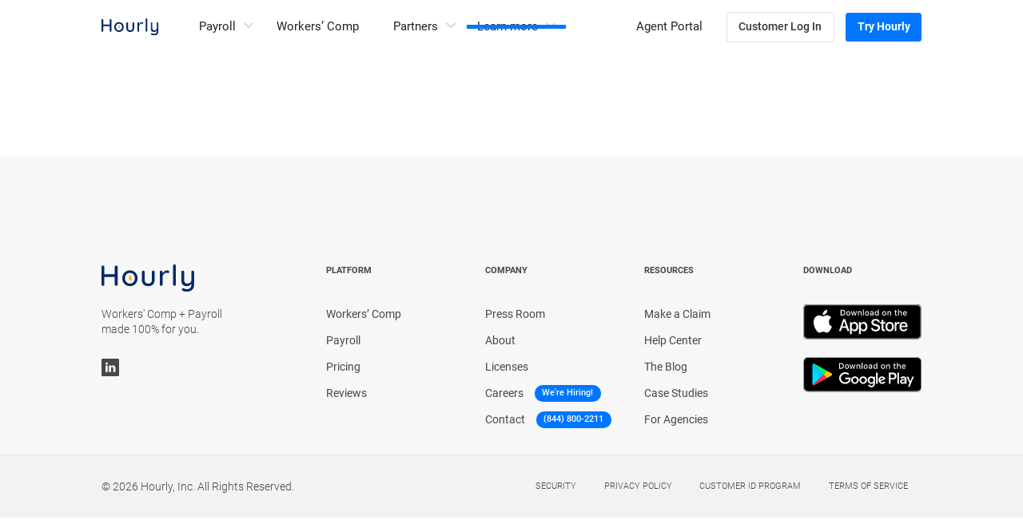

--- FILE ---
content_type: text/html; charset=utf-8
request_url: https://www.hourly.io/careers-test
body_size: 8757
content:
<!DOCTYPE html><!-- Last Published: Thu Dec 11 2025 23:57:02 GMT+0000 (Coordinated Universal Time) --><html data-wf-domain="www.hourly.io" data-wf-page="6373e9fead909853e9d956c3" data-wf-site="5e4d02fd9692e694f86e0e98" lang="en"><head><meta charset="utf-8"/><title>Hourly Inc. Is Hiring Top Talents - Apply Now!</title><meta content="We’re hiring! Explore career opportunities in engineering, sales, and customer success and help us build the future of workers’ comp insurance." name="description"/><meta content="Hourly Inc. Is Hiring Top Talents - Apply Now!" property="og:title"/><meta content="We’re hiring! Explore career opportunities in engineering, sales, and customer success and help us build the future of workers’ comp insurance." property="og:description"/><meta content="Hourly Inc. Is Hiring Top Talents - Apply Now!" property="twitter:title"/><meta content="We’re hiring! Explore career opportunities in engineering, sales, and customer success and help us build the future of workers’ comp insurance." property="twitter:description"/><meta property="og:type" content="website"/><meta content="summary_large_image" name="twitter:card"/><meta content="width=device-width, initial-scale=1" name="viewport"/><meta content="google-site-verification=pTyMHIoGymtXveB-oDE1L_LAIypoYB5Y5YTgjqwVAQw" name="google-site-verification"/><link href="https://cdn.prod.website-files.com/5e4d02fd9692e694f86e0e98/css/hourly-app.shared.271264682.min.css" rel="stylesheet" type="text/css"/><link href="https://fonts.googleapis.com" rel="preconnect"/><link href="https://fonts.gstatic.com" rel="preconnect" crossorigin="anonymous"/><script src="https://ajax.googleapis.com/ajax/libs/webfont/1.6.26/webfont.js" type="text/javascript"></script><script type="text/javascript">WebFont.load({  google: {    families: ["PT Sans:400,400italic,700,700italic","PT Serif:400,400italic,700,700italic","Source Sans 3:300,regular,600,700","Source Serif 4:regular,600,700"]  }});</script><script type="text/javascript">!function(o,c){var n=c.documentElement,t=" w-mod-";n.className+=t+"js",("ontouchstart"in o||o.DocumentTouch&&c instanceof DocumentTouch)&&(n.className+=t+"touch")}(window,document);</script><link href="https://cdn.prod.website-files.com/5e4d02fd9692e694f86e0e98/5ff4cb2580ac195515807108_hourly-favicon.png" rel="shortcut icon" type="image/x-icon"/><link href="https://cdn.prod.website-files.com/5e4d02fd9692e694f86e0e98/5e571888fa858f7c5bb8d37c_WebClip.png" rel="apple-touch-icon"/><!-- Google Tag Manager -->
<script >(function(w,d,s,l,i){w[l]=w[l]||[];w[l].push({'gtm.start':
  new Date().getTime(),event:'gtm.js'});var f=d.getElementsByTagName(s)[0],
j=d.createElement(s),dl=l!='dataLayer'?'&l='+l:'';j.async=true;j.src=
'https://www.googletagmanager.com/gtm.js?id='+i+dl;f.parentNode.insertBefore(j,f);
})(window,document,'script','dataLayer','GTM-KLJFJDZ');
</script>
<!-- End Google Tag Manager -->

<script src="https://challenges.cloudflare.com/turnstile/v0/api.js" async defer></script>

<meta property="og:image" content="https://cdn.prod.website-files.com/5e4d02fd9692e694f86e0e98/6022e114affa6ab633798457_hourly_og-image.jpeg">




<meta name="facebook-domain-verification" content="8535zjftu0bl347d0imbj23czv5gjm" />

<!-- Styles -->
<style>
input[type=number]::-webkit-inner-spin-button,
input[type=number]::-webkit-outer-spin-button {
-webkit-appearance: none;
margin: 0;
}

img{
-khtml-user-select: none;
-o-user-select: none;
-moz-user-select: none;
-webkit-user-select: none;
user-select: none;
}

@media only screen and (min-width: 1440px) {
body {
font-size: 10px;
}
}  

@media only screen and (max-width: 1280px) and (min-width: 992px){
body {
font-size: 9px;
}
}  

@media only screen and (min-width: 1920px) {
body {
font-size: 11px;
}
}  
.w-nav-overlay{
top:0;
}
</style>

<!-- hide recpatcha badge -->
<style>
.grecaptcha-badge {
display: none;
}
  
  .calendly-overlay .calendly-popup {
  	display: block;
  }
</style>

<script id="jetboost-script" type="text/javascript"> window.JETBOOST_SITE_ID = "ckrfcxakl0cbr0m1od4yub2cz"; (function(d) { var s = d.createElement("script"); s.src = "https://cdn.jetboost.io/jetboost.js"; s.async = 1; d.getElementsByTagName("head")[0].appendChild(s); })(document); </script>
<style>
p{
font-size:14px;
line-height:1.42857;
}
</style><script type="text/javascript">window.__WEBFLOW_CURRENCY_SETTINGS = {"currencyCode":"USD","symbol":"$","decimal":".","fractionDigits":2,"group":",","template":"{{wf {\"path\":\"symbol\",\"type\":\"PlainText\"} }} {{wf {\"path\":\"amount\",\"type\":\"CommercePrice\"} }} {{wf {\"path\":\"currencyCode\",\"type\":\"PlainText\"} }}","hideDecimalForWholeNumbers":false};</script></head><body class="banner"><div class="banner-feed w-dyn-list"><div class="empty-state w-dyn-empty"><div>No items found.</div></div></div><div class="navbar_box"><nav class="navbar_wrapper"><div class="nav_embed w-embed"><style>

  body {
    -moz-osx-font-smoothing: grayscale;
    -webkit-font-smoothing: antialiased;
  }

  a {
    color:inherit;
  }

  .navbar_box .navbar_wrapper{
    position: sticky;
    top: 0;
  }

  .navbar_box .navbar{
    position: relative;
  }

  /* Disable side scroll */
  .overflow-wrapper {
    overflow:hidden;
  }

  /* CTA */
  .cta-phone_circle-img{
    mix-blend-mode:multiply;
  }

  .cta-phone_phone-block{
    pointer-events:none;
  }
</style></div><div data-collapse="medium" data-animation="default" data-duration="0" data-easing="linear" data-easing2="linear" role="banner" class="navbar w-nav"><div class="section navbar-section-desktop"><div class="container navbar-container"><a href="/" class="navbar-container_nav-brand w-nav-brand"><img src="https://cdn.prod.website-files.com/5e4d02fd9692e694f86e0e98/5e4d071cd11c744ad7418ab5_Hourly-logo.svg" width="72" height="22" alt="Official logo of Hourly, Inc." class="nav-band_logo"/></a><div class="nav-menu_nav-links"><div data-hover="true" data-delay="0" class="nav-links_nav-link nav-link_nav-dropdown w-dropdown"><div class="nav-link_nav-drodown_nav-dropdown-toggl w-dropdown-toggle"><div>Payroll</div><div class="navbar-dropdown-arrow w-embed"><svg width="0.8em" height="0.8em" viewBox="0 0 12 8" version="1.1" xmlns="http://www.w3.org/2000/svg" xmlns:xlink="http://www.w3.org/1999/xlink">
    <!-- Generator: Sketch 63.1 (92452) - https://sketch.com -->
    <title>Icon</title>
    <desc>Created with Sketch.</desc>
    <defs>
        <polygon id="path-1" points="10.41 11 15 15.58 19.59 11 21 12.41 15 18.41 9 12.41"></polygon>
    </defs>
    <g id="Symbols" stroke="none" stroke-width="1" fill="none" fill-rule="evenodd">
        <g id="3.-Icons/ic_keyboard_arrow_down" transform="translate(-9.000000, -11.000000)">
            <mask id="mask-2" fill="white">
                <use xlink:href="#path-1"></use>
            </mask>
            <use id="Icon" fill="CurrentColor" xlink:href="#path-1"></use>
        </g>
    </g>
</svg></div></div><nav class="nav-dropdown_nav-dropdown-list w-dropdown-list"><a href="/payroll" class="nav-dropdown_nav-dropdown-link w-inline-block"><div class="nav-dropdown_nav-dropdown-link-inner"><img src="https://cdn.prod.website-files.com/5e4d02fd9692e694f86e0e98/61f9002cbe5693482119d6e2_Payroll_Icon.svg" alt="" loading="lazy" class="nav-dropdown-link_icon"/><div class="nav-dropdown_nav-dropdown-link-box"><div class="nav-dropdown-link_dropdown-content-wrapper"><p class="dropdown-content-wrapper_label">Payroll</p><p class="dropdown-content-wrapper_paragraph">All you need to pay your people made easy</p></div></div></div><div class="nav-dropdown-line"></div></a><a href="/pricing" class="nav-dropdown_nav-dropdown-link w-inline-block"><div class="nav-dropdown_nav-dropdown-link-inner"><img src="https://cdn.prod.website-files.com/5e4d02fd9692e694f86e0e98/61f9003d722466412ce33a9e_Pricing_Icon.svg" alt="" loading="lazy" class="nav-dropdown-link_icon"/><div class="nav-dropdown_nav-dropdown-link-box"><div class="nav-dropdown-link_dropdown-content-wrapper"><p class="dropdown-content-wrapper_label">Pricing</p><p class="dropdown-content-wrapper_paragraph">Find a plan that&#x27;s right for your business</p></div></div></div><div class="nav-dropdown-line"></div></a><a href="/reviews" class="nav-dropdown_nav-dropdown-link w-inline-block"><div class="nav-dropdown_nav-dropdown-link-inner"><img src="https://cdn.prod.website-files.com/5e4d02fd9692e694f86e0e98/61f90051da1162d61d8dfb7b_Reviews_Icon.svg" alt="" loading="lazy" class="nav-dropdown-link_icon"/><div class="nav-dropdown_nav-dropdown-link-box"><div class="nav-dropdown-link_dropdown-content-wrapper review-highlight_content"><p class="dropdown-content-wrapper_label"><strong>See Our Amazing Reviews</strong></p><div class="review-highlight-wrapper"><p class="dropdown-content-wrapper_paragraph">Feel the love</p></div></div></div></div></a></nav></div><a href="/workers-comp" class="nav-links_nav-link w-nav-link">Workers’ Comp</a><div data-hover="true" data-delay="0" class="nav-links_nav-link nav-link_nav-dropdown w-dropdown"><div class="nav-link_nav-drodown_nav-dropdown-toggl w-dropdown-toggle"><div>Partners</div><div class="navbar-dropdown-arrow w-embed"><svg width="0.8em" height="0.8em" viewBox="0 0 12 8" version="1.1" xmlns="http://www.w3.org/2000/svg" xmlns:xlink="http://www.w3.org/1999/xlink">
    <!-- Generator: Sketch 63.1 (92452) - https://sketch.com -->
    <title>Icon</title>
    <desc>Created with Sketch.</desc>
    <defs>
        <polygon id="path-1" points="10.41 11 15 15.58 19.59 11 21 12.41 15 18.41 9 12.41"></polygon>
    </defs>
    <g id="Symbols" stroke="none" stroke-width="1" fill="none" fill-rule="evenodd">
        <g id="3.-Icons/ic_keyboard_arrow_down" transform="translate(-9.000000, -11.000000)">
            <mask id="mask-2" fill="white">
                <use xlink:href="#path-1"></use>
            </mask>
            <use id="Icon" fill="CurrentColor" xlink:href="#path-1"></use>
        </g>
    </g>
</svg></div></div><nav class="nav-dropdown_nav-dropdown-list w-dropdown-list"><a href="/accounting" class="nav-dropdown_nav-dropdown-link w-inline-block"><div class="nav-dropdown_nav-dropdown-link-inner"><img src="https://cdn.prod.website-files.com/5e4d02fd9692e694f86e0e98/65dff79309b60efe9b33d21b_Group%205%401x.svg" alt="" loading="lazy" class="nav-dropdown-link_icon"/><div class="nav-dropdown_nav-dropdown-link-box"><div class="nav-dropdown-link_dropdown-content-wrapper"><p class="dropdown-content-wrapper_label">Accountants</p></div></div></div><div class="nav-dropdown-line"></div></a><a href="/agencies" class="nav-dropdown_nav-dropdown-link w-inline-block"><div class="nav-dropdown_nav-dropdown-link-inner"><img src="https://cdn.prod.website-files.com/5e4d02fd9692e694f86e0e98/6603a846bba6ca8f4a0bd11b_Group%2014.png" alt="" loading="lazy" class="nav-dropdown-link_icon"/><div class="nav-dropdown_nav-dropdown-link-box"><div class="nav-dropdown-link_dropdown-content-wrapper"><p class="dropdown-content-wrapper_label">Insurance Agents</p></div></div></div></a></nav></div><div data-hover="true" data-delay="0" class="nav-links_nav-link nav-link_nav-dropdown w-dropdown"><div class="nav-link_nav-drodown_nav-dropdown-toggl w-dropdown-toggle"><div>Learn more</div><div class="navbar-dropdown-arrow w-embed"><svg width="0.8em" height="0.8em" viewBox="0 0 12 8" version="1.1" xmlns="http://www.w3.org/2000/svg" xmlns:xlink="http://www.w3.org/1999/xlink">
    <!-- Generator: Sketch 63.1 (92452) - https://sketch.com -->
    <title>Icon</title>
    <desc>Created with Sketch.</desc>
    <defs>
        <polygon id="path-1" points="10.41 11 15 15.58 19.59 11 21 12.41 15 18.41 9 12.41"></polygon>
    </defs>
    <g id="Symbols" stroke="none" stroke-width="1" fill="none" fill-rule="evenodd">
        <g id="3.-Icons/ic_keyboard_arrow_down" transform="translate(-9.000000, -11.000000)">
            <mask id="mask-2" fill="white">
                <use xlink:href="#path-1"></use>
            </mask>
            <use id="Icon" fill="CurrentColor" xlink:href="#path-1"></use>
        </g>
    </g>
</svg></div><div class="nav-link-dropdown-line learn"></div></div><nav class="nav-dropdown_nav-dropdown-list w-dropdown-list"><a href="https://support.hourly.io" class="nav-dropdown_nav-dropdown-link w-inline-block"><div class="nav-dropdown_nav-dropdown-link-inner"><img src="https://cdn.prod.website-files.com/5e4d02fd9692e694f86e0e98/61f9014dcd05a46cf7808628_help.svg" alt="" loading="lazy" class="nav-dropdown-link_icon"/><div class="nav-dropdown_nav-dropdown-link-box"><div class="nav-dropdown-link_dropdown-content-wrapper"><p class="dropdown-content-wrapper_label">Help Center</p><p class="dropdown-content-wrapper_paragraph">Answers and how-to guides</p></div></div></div><div class="nav-dropdown-line"></div></a><a href="/blog" class="nav-dropdown_nav-dropdown-link w-inline-block"><div class="nav-dropdown_nav-dropdown-link-inner"><img src="https://cdn.prod.website-files.com/5e4d02fd9692e694f86e0e98/61f9015f8967ffbb32d8897f_Blog_Icon.svg" alt="" loading="lazy" class="nav-dropdown-link_icon"/><div class="nav-dropdown_nav-dropdown-link-box"><div class="nav-dropdown-link_dropdown-content-wrapper"><p class="dropdown-content-wrapper_label">The Blog</p><p class="dropdown-content-wrapper_paragraph">Tips to help you and your small business</p></div></div></div><div class="nav-dropdown-line"></div></a><a href="/casestudies" class="nav-dropdown_nav-dropdown-link w-inline-block"><div class="nav-dropdown_nav-dropdown-link-inner"><img src="https://cdn.prod.website-files.com/5e4d02fd9692e694f86e0e98/61f90170828ccddd71ca9d30_Case_Studies_Icon.svg" alt="" loading="lazy" class="nav-dropdown-link_icon"/><div class="nav-dropdown_nav-dropdown-link-box"><div class="nav-dropdown-link_dropdown-content-wrapper"><p class="dropdown-content-wrapper_label">Case Studies</p><p class="dropdown-content-wrapper_paragraph">See how we help businesses like yours</p></div></div></div></a></nav></div></div><nav role="navigation" class="navbar-container_nav-menu w-nav-menu"><div class="nav-account-buttons"><a href="https://app.hourly.io/agent" target="_blank" class="nav-links_nav-link no-margin w-nav-link">Agent Portal</a><a href="https://app.hourly.io/" target="_blank" class="button_secondary medium nav_button w-button">Customer Log In</a><a href="/getstarted" class="button_primary medium nav_button w-button">Try Hourly</a></div></nav><div class="navbar-menu-button w-nav-button"><div class="w-icon-nav-menu"></div></div></div></div></div><div data-collapse="medium" data-animation="default" data-duration="0" data-easing="linear" data-easing2="linear" role="banner" class="navbar responsive_navbar-old w-nav"><div class="section navbar-section-responsive"><a href="/" class="navbar-container_nav-brand w-nav-brand"><img src="https://cdn.prod.website-files.com/5e4d02fd9692e694f86e0e98/5e4d071cd11c744ad7418ab5_Hourly-logo.svg" width="80" height="24" alt="Official logo of Hourly, Inc." class="nav-band_logo"/></a><nav role="navigation" class="nav-container_nav-menu w-nav-menu"><div class="nav-menu_nav-responsive-wrapper"><div class="nav-responsive-wrapper_features-list"><div class="nav-responsive-wrapper_label">Platform</div><div class="nav-responsive-wrapper dropdown"><img src="https://cdn.prod.website-files.com/5e4d02fd9692e694f86e0e98/61f90cdfe329c63a1b957966_Price_icon.svg" alt="" loading="lazy" class="nav-responsive-link_icon toggle"/><div data-hover="false" data-delay="0" data-w-id="8b79b877-7ed0-23c4-c8ca-5d1f1a9f9139" class="nav-new-responsive-dropdown w-dropdown"><div class="nav-responsive-dropdown-toggle w-dropdown-toggle"><div class="nav-new-responsive-toggle-icon w-icon-dropdown-toggle"></div><div class="nav-responsive-link_text">Payroll</div></div><nav class="nav-new-responsive-dropdown-list w-dropdown-list"><a href="/payroll" class="nav-responsive-link_text nav-new-responsive w-dropdown-link">Platform</a><a href="/previous-pricing" class="nav-responsive-link_text nav-new-responsive w-dropdown-link">Pricing</a><a href="/reviews" class="nav-responsive-link_text nav-new-responsive w-dropdown-link">Reviews</a></nav></div></div><a href="/workers-comp" class="nav-responsive-wrapper_nav-responsive-link w-inline-block"><img src="https://cdn.prod.website-files.com/5e4d02fd9692e694f86e0e98/61f90cc9557d8bbe46c26fb3_Shield_icon.svg" alt="" loading="lazy" class="nav-responsive-link_icon"/><p class="nav-responsive-link_text">Workers Comp</p></a><div class="nav-responsive-wrapper dropdown"><img src="https://cdn.prod.website-files.com/5e4d02fd9692e694f86e0e98/61f90cf3c6cd3c2c8995de82_Brief%20Icon.svg" alt="" loading="lazy" class="nav-responsive-link_icon toggle this"/><div data-hover="false" data-delay="0" data-w-id="fa9d34f5-914c-d61d-c3cf-5e208537632a" class="nav-new-responsive-dropdown w-dropdown"><div class="nav-responsive-dropdown-toggle w-dropdown-toggle"><div class="nav-new-responsive-toggle-icon w-icon-dropdown-toggle"></div><div class="nav-responsive-link_text">Partners</div></div><nav class="nav-new-responsive-dropdown-list w-dropdown-list"><a href="/accounting" class="nav-responsive-link_text nav-new-responsive w-dropdown-link">Accountants</a><a href="/agencies" class="nav-responsive-link_text nav-new-responsive w-dropdown-link">Insurance Agents</a></nav></div></div><a href="/old-agencies" class="nav-responsive-wrapper_nav-responsive-link hide w-inline-block"><img src="https://cdn.prod.website-files.com/5e4d02fd9692e694f86e0e98/61f90cf3c6cd3c2c8995de82_Brief%20Icon.svg" alt="" loading="lazy" class="nav-responsive-link_icon"/><p class="nav-responsive-link_text">For Agencies</p></a><div class="nav-responsive-wrapper dropdown last"><img src="https://cdn.prod.website-files.com/5e4d02fd9692e694f86e0e98/61f90d030ba1b9fc8ff27b36_Book_Icon.svg" alt="" loading="lazy" class="nav-responsive-link_icon toggle"/><div data-hover="false" data-delay="0" class="nav-new-responsive-dropdown w-dropdown"><div class="nav-responsive-dropdown-toggle w-dropdown-toggle"><div class="nav-new-responsive-toggle-icon w-icon-dropdown-toggle"></div><div class="nav-responsive-link_text">Learn More</div></div><nav class="nav-new-responsive-dropdown-list w-dropdown-list"><a href="https://support.hourly.io" class="nav-responsive-link_text nav-new-responsive w-dropdown-link">Help Center</a><a href="/blog" class="nav-responsive-link_text nav-new-responsive w-dropdown-link">The Blog</a><a href="/casestudies" class="nav-responsive-link_text nav-new-responsive w-dropdown-link">Case Studies</a></nav></div></div></div><div class="nav-responsive-block"></div><div class="nav-responsive-wrapper_nav-button"><a href="/getstarted" class="nav-button_button w-button">Try Hourly</a></div><div class="nav-responsive-wrapper_nav-phone"><p class="nav-phone_text">Let&#x27;s Talk:<a href="tel:(844)800-2211" class="nav-phone_phone"> (844) 800 - 2211</a></p></div></div></nav><div class="navbar-responsive_navbar-fixed-link"><a href="/getstarted" class="button_primary medium w-button">Try Hourly</a><div class="menu-button w-nav-button"><div class="hamburger-line upper"></div><div class="hamburger-line bottom"></div></div></div></div></div></nav></div><div class="embed fullwidth w-embed w-script"><style>
body,html{
height:auto !important;
min-height:auto !important;
}
</style>

<div id='freshteam-widget'></div> 
<script src='https://s3.amazonaws.com/files.freshteam.com/production/161122/attachments/6006038823/original/6000085389_widget.js?1668504465'></script>

<script>

document.querySelector('.left-content.container-fluid p').style.fontSize='14px'
document.querySelector('.left-content.container-fluid p').style.lineHeight= '1.42857'

</script></div><footer class="section grey_bg footer"><div class="container footer-new"><div class="footer_footer-grid"><div id="w-node-bbf37517-14de-c374-a8cd-1e310ca42802-0ca427ff" class="footer-grid_footer-column isbrand"><img src="https://cdn.prod.website-files.com/5e4d02fd9692e694f86e0e98/5e4d071cd11c744ad7418ab5_Hourly-logo.svg" width="130" height="40" loading="lazy" alt="Official logo of Hourly, Inc." class="footer-column_logo"/><p class="footer-column_claim">Workers&#x27; Comp + Payroll made 100% for you.</p><div class="footer-column_social-links"><a href="https://www.linkedin.com/company/gohourly" target="_blank" class="footer-social-media-links_link w-inline-block"><div class="footer-social-media-links_icon w-embed"><svg width="100%" height="100%" viewBox="0 0 18 18" version="1.1" xmlns="http://www.w3.org/2000/svg" xmlns:xlink="http://www.w3.org/1999/xlink">
    <title>Icons/icon_linked-in</title>
    <g id="Symbols" stroke="none" stroke-width="1" fill="none" fill-rule="evenodd">
        <g id="footer-2" transform="translate(-220.000000, -240.000000)" fill="currentColor">
            <g id="Widgets" transform="translate(70.000000, 97.000000)">
                <g id="Icons/Facebook-Copy-3" transform="translate(150.000000, 143.000000)">
                    <path d="M16.701828,-6.66133815e-16 L1.29817199,-6.66133815e-16 C0.581176758,-6.66133815e-16 0,0.581176758 0,1.29817199 L0,16.701828 C0,17.4188232 0.581176758,18 1.29817199,18 L16.701828,18 C17.4188232,18 18,17.4188232 18,16.701828 L18,1.29817199 C18,0.581176758 17.4188232,-6.66133815e-16 16.701828,-6.66133815e-16 Z M6.38470459,13.6054688 L4.19279481,13.6054688 L4.19279481,7.01106261 L6.38470459,7.01106261 L6.38470459,13.6054688 Z M5.28881836,6.1105957 L5.27453613,6.1105957 C4.53900146,6.1105957 4.06329346,5.6042633 4.06329346,4.9714508 C4.06329346,4.32435607 4.55355837,3.83203125 5.30337523,3.83203125 C6.05319216,3.83203125 6.51461794,4.32435607 6.52890016,4.9714508 C6.52890016,5.6042633 6.05319216,6.1105957 5.28881836,6.1105957 Z M14.288269,13.6054688 L12.0966339,13.6054688 L12.0966339,10.0776215 C12.0966339,9.19102479 11.7792664,8.58636475 10.9861908,8.58636475 C10.3807068,8.58636475 10.0200806,8.9942322 9.86160277,9.3879547 C9.8036499,9.52885438 9.789505,9.72578429 9.789505,9.92285156 L9.789505,13.6054688 L7.59773254,13.6054688 C7.59773254,13.6054688 7.62643434,7.62973024 7.59773254,7.01106261 L9.789505,7.01106261 L9.789505,7.94476318 C10.08078,7.49542236 10.601944,6.85629274 11.7648468,6.85629274 C13.2069397,6.85629274 14.288269,7.79878234 14.288269,9.82424925 L14.288269,13.6054688 Z" id="Linkedin"></path>
                </g>
            </g>
        </g>
    </g>
</svg></div></a></div></div><div id="w-node-bbf37517-14de-c374-a8cd-1e310ca4280f-0ca427ff" class="footer-grid_footer-column"><ul role="list" class="w-list-unstyled"><li><p class="footer-list_title">Platform</p></li><li><a href="/workers-comp" class="footer-list_link">Workers’ Comp</a></li><li><a href="/payroll" class="footer-list_link">Payroll</a></li><li><a href="/pricing" class="footer-list_link">Pricing</a></li><li><a href="/reviews" class="footer-list_link">Reviews</a></li></ul></div><div class="footer-grid_footer-column"><ul role="list" class="w-list-unstyled"><li><p class="footer-list_title">Company</p></li><li><a href="/press-room" class="footer-list_link">Press Room</a></li><li><a href="/about-us" class="footer-list_link">About</a></li><li><a href="/licenses" class="footer-list_link">Licenses</a></li><li class="footer-column_badge-box"><a href="/careers" class="footer-list_link">Careers</a><a href="/careers-old" class="footer-list_badge">We&#x27;re Hiring!</a></li><li class="footer-column_badge-box"><a href="/contact" class="footer-list_link">Contact</a><div class="footer-list_badge"><a href="tel:(844)800-2211" class="footer-list_badge-link">(844) 800-2211</a></div></li></ul></div><div class="footer-grid_footer-column"><ul role="list" class="w-list-unstyled"><li><p class="footer-list_title">Resources</p></li><li><a href="https://support.hourly.io/making-a-claim/" target="_blank" class="footer-list_link">Make a Claim</a></li><li><a href="https://support.hourly.io/" target="_blank" class="footer-list_link">Help Center</a></li><li><a href="/blog" target="_blank" class="footer-list_link">The Blog</a></li><li><a href="/casestudies" class="footer-list_link">Case Studies</a></li><li><a href="/old-agencies" class="footer-list_link">For Agencies</a></li></ul></div><div class="footer-grid_footer-column"><ul role="list" class="w-list-unstyled"><li><p class="footer-list_title">Download</p></li><li><a href="https://itunes.apple.com/us/app/checkapp-payroll/id1177888532?ls=1&amp;mt=8" target="_blank" class="w-inline-block"><img src="https://cdn.prod.website-files.com/5e4d02fd9692e694f86e0e98/5e4d3edde3283a5eb91cafd0_Hourly-appstore-download.svg" width="164" height="48" loading="lazy" alt="" class="footer-list_download-button"/></a></li><li><a href="https://play.google.com/store/apps/details?id=com.checkapp&amp;hl=en" target="_blank" class="w-inline-block"><img src="https://cdn.prod.website-files.com/5e4d02fd9692e694f86e0e98/5e585b894d75485f8c66c06c_Hourly-playstore-download.svg" width="164" height="49" loading="lazy" alt="" class="footer-list_download-button"/></a></li></ul></div></div></div><div class="footer_bottom-copyright"><div class="container bottom-copyright"><div class="bottom-copyright_copyright-label">© 2025 Hourly, Inc. All Rights Reserved.</div><div class="bottom-copyright_copyright-link-wrapper"><a href="/security" class="copyright-link-wrapper_link">Security</a><a href="/privacy" class="copyright-link-wrapper_link">Privacy policy</a><a href="/customer-identification-program-notice" class="copyright-link-wrapper_link">Customer Id Program</a><a href="/terms-of-service" class="copyright-link-wrapper_link">Terms of service</a></div></div></div></footer><script src="https://d3e54v103j8qbb.cloudfront.net/js/jquery-3.5.1.min.dc5e7f18c8.js?site=5e4d02fd9692e694f86e0e98" type="text/javascript" integrity="sha256-9/aliU8dGd2tb6OSsuzixeV4y/faTqgFtohetphbbj0=" crossorigin="anonymous"></script><script src="https://cdn.prod.website-files.com/5e4d02fd9692e694f86e0e98/js/hourly-app.schunk.36b8fb49256177c8.js" type="text/javascript"></script><script src="https://cdn.prod.website-files.com/5e4d02fd9692e694f86e0e98/js/hourly-app.schunk.1237851fc9260ab6.js" type="text/javascript"></script><script src="https://cdn.prod.website-files.com/5e4d02fd9692e694f86e0e98/js/hourly-app.196a6f3e.658d52c9be96ac46.js" type="text/javascript"></script><script src="https://validatejs.org/validate.min.js"></script>

<!-- Google Tag Manager (noscript) -->
<noscript><iframe src="https://www.googletagmanager.com/ns.html?id=GTM-KLJFJDZ"
height="0" width="0" style="display:none;visibility:hidden"></iframe></noscript>
<!-- End Google Tag Manager (noscript) -->

<!-- Update UTM params -->
<script >
(function updateQueryParams() {
  var GCLID_EXPIRATION_TIME = 90 * 24 * 60 * 60 * 1000; // 90 days
  var QUERY_PARAMS_EXPIRATION_TIME = 60 * 60 * 1000; // 60 minutes

  var queryString = window.location.search.substr(1);

  var queryParams = queryString.split('&').reduce((accumulator, currentValue) => {
    var [prop, value] = currentValue.split('=');
    if (prop && value) {
      accumulator[prop] = decodeURIComponent(value);
    }
    return accumulator;
  }, {});

  // Update the gclid if present, but only if gclsrc is not preset or gclsrc contains 'aw'
  if (queryParams.hasOwnProperty('gclid')) {
    var gclsrc = queryParams.gclsrc;
    var isGclsrcValid = !gclsrc || gclsrc.indexOf('aw') !== -1;

    if (isGclsrcValid) {
      var gclidRecord = {
        value: decodeURIComponent(queryParams.gclid),
        expiryDate: new Date().getTime() + GCLID_EXPIRATION_TIME
      };
      localStorage.setItem('gclid', JSON.stringify(gclidRecord));
    }

    delete queryParams.gclid;
  }

  if (!$.isEmptyObject(queryParams)) {
    var queryParamsRecord = { value: queryParams, expiryDate: new Date().getTime() + QUERY_PARAMS_EXPIRATION_TIME };
    localStorage.setItem('queryParams', JSON.stringify(queryParamsRecord));
  }
})();
</script>

<!-- Covid 19 Snackbar -->
<script >
(function updateCovidBanner() {
  var COVID_SNACKBAR_CONFIG_KEY = 'covid_snackbar'; // Key to use in localStorage
  var COVID_SNACKBAR_HIDE_TIMEOUT = 24 * 60 * 60 * 1000; // 24 hours
  var COVID_HIDE_COUNT_LIMIT = 3;

  var covidSnackbar = $('.covid-snack_bar');

  var covidSnakbarConfig = JSON.parse(localStorage.getItem(COVID_SNACKBAR_CONFIG_KEY));

  if (
    !covidSnakbarConfig ||
    (covidSnakbarConfig.hideCount < COVID_HIDE_COUNT_LIMIT && covidSnakbarConfig.timeout < new Date().getTime())
  ) {
    covidSnackbar.css('display', 'flex');

    covidSnackbar.find('.covid_snack-bar_close-mark').click(function () {
      covidSnackbar.fadeOut(250);

      var newConfig = {
        hideCount: (covidSnakbarConfig && covidSnakbarConfig.hideCount || 0) + 1,
        timeout: new Date().getTime() + COVID_SNACKBAR_HIDE_TIMEOUT
      };
      localStorage.setItem(COVID_SNACKBAR_CONFIG_KEY, JSON.stringify(newConfig));
    });
  }
})();
</script>
<!-- End Covid 19 Snackbar -->

<!-- Newsletter Validation -->
<script >
  $(function () {
    function displayError(input, errorMessage) {
      var errorLabel = input.siblings('.validation-error');
      errorLabel.html(errorMessage);
      errorLabel.removeClass('hidden');
    }

    var discountForm = $('#wf-form-Newsletter');
    var discountSubmitBtn = discountForm.find('input[type=submit]');
    var discountEmailInput = discountForm.find('input[name=Newsletter-Email]');
    discountSubmitBtn.on('click', function () {
      var email = discountEmailInput.val();
      if (!email || !email.length) {
        displayError(discountEmailInput, 'Please enter your Email.');
        return false;
      } else if (!/^([a-zA-Z0-9_\-\.]+)@([a-zA-Z0-9_\-\.]+)\.([a-zA-Z]{2,5})$/.test(email)) {
        displayError(discountEmailInput, 'Please enter a valid Email address.');
        return false;
      }
    });
  });
</script>

<script>
document.addEventListener('DOMContentLoaded', function() {
  var currentYear = new Date().getFullYear();
  document.querySelector('.bottom-copyright_copyright-label').textContent = '© ' + currentYear + ' Hourly, Inc. All Rights Reserved.';
});
</script>

<script>

// Check if localStorage is supported
if (typeof localStorage !== 'undefined') {
  // Get the current URL and the stored URLs from localStorage
  var currentUrl = window.location.href;
  var storedUrlsJSON = localStorage.getItem('storedUrls');
  var storedUrls = storedUrlsJSON ? JSON.parse(storedUrlsJSON) : [];

  // Add the current URL to the stored URLs array
  storedUrls.push(currentUrl);

  // Ensure that only the last 3 URLs are stored
  if (storedUrls.length > 3) {
    storedUrls.shift(); // Remove the oldest URL
  }

  // Store the updated URLs array back in localStorage
  localStorage.setItem('storedUrls', JSON.stringify(storedUrls));

  // Display the last 2 visited URLs (excluding the current one)
  var lastVisitedUrls = storedUrls.slice(-3, -1); // Get the last 2 URLs
  console.log('Last 2 Visited URLs:', lastVisitedUrls);

}

</script>
<!-- Green House -->
<script src="https://boards.greenhouse.io/embed/job_board/js?for=hourly"></script><script src="https://hubspotonwebflow.com/assets/js/form-124.js" type="text/javascript" integrity="sha384-bjyNIOqAKScdeQ3THsDZLGagNN56B4X2Auu9YZIGu+tA/PlggMk4jbWruG/P6zYj" crossorigin="anonymous"></script></body></html>

--- FILE ---
content_type: image/svg+xml
request_url: https://cdn.prod.website-files.com/5e4d02fd9692e694f86e0e98/5e585b894d75485f8c66c06c_Hourly-playstore-download.svg
body_size: 3643
content:
<?xml version="1.0" encoding="utf-8"?>
<!-- Generator: Adobe Illustrator 24.0.3, SVG Export Plug-In . SVG Version: 6.00 Build 0)  -->
<svg version="1.1" id="Vrstva_1" xmlns="http://www.w3.org/2000/svg" xmlns:xlink="http://www.w3.org/1999/xlink" x="0px" y="0px"
	 viewBox="0 0 165 49" style="enable-background:new 0 0 165 49;" xml:space="preserve">
<style type="text/css">
	.st0{fill-rule:evenodd;clip-rule:evenodd;stroke:#A6A6A6;stroke-width:1.197;}
	.st1{fill:none;stroke:#8F8F8F;stroke-width:0.5985;}
	.st2{fill-rule:evenodd;clip-rule:evenodd;fill:#FFFFFF;}
	.st3{clip-path:url(#SVGID_2_);enable-background:new    ;}
	.st4{clip-path:url(#SVGID_4_);}
	.st5{opacity:0;clip-path:url(#SVGID_6_);}
	.st6{opacity:0;}
	.st7{clip-path:url(#SVGID_8_);}
	.st8{clip-path:url(#SVGID_10_);}
	.st9{clip-path:url(#SVGID_12_);}
	.st10{clip-path:url(#SVGID_14_);}
	.st11{clip-path:url(#SVGID_16_);}
	.st12{opacity:0;clip-path:url(#SVGID_18_);}
	.st13{clip-path:url(#SVGID_20_);}
	.st14{clip-path:url(#SVGID_22_);}
	.st15{clip-path:url(#SVGID_24_);}
	.st16{clip-path:url(#SVGID_26_);}
	.st17{clip-path:url(#SVGID_28_);}
	.st18{opacity:0;clip-path:url(#SVGID_30_);}
	.st19{clip-path:url(#SVGID_32_);}
	.st20{clip-path:url(#SVGID_34_);}
	.st21{clip-path:url(#SVGID_36_);}
	.st22{clip-path:url(#SVGID_38_);}
	.st23{clip-path:url(#SVGID_40_);}
	.st24{opacity:0;clip-path:url(#SVGID_42_);}
	.st25{clip-path:url(#SVGID_44_);}
	.st26{clip-path:url(#SVGID_46_);}
	.st27{clip-path:url(#SVGID_48_);}
	.st28{fill:url(#SVGID_49_);}
	.st29{fill:url(#SVGID_50_);}
	.st30{fill:url(#SVGID_51_);}
	.st31{fill:url(#SVGID_52_);}
	.st32{opacity:0.2;enable-background:new    ;}
	.st33{opacity:0.12;enable-background:new    ;}
	.st34{opacity:0.25;fill:#FFFFFF;enable-background:new    ;}
</style>
<title>Hourly-playstore-download</title>
<desc>Created with Sketch.</desc>
<g id="Symbols">
	<g id="footer-dark" transform="translate(-1045.000000, -126.000000)">
		<g id="Hourly-playstore-download" transform="translate(1045.000000, 126.000000)">
			<g id="background">
				<path class="st0" d="M6.6,0.6h151.8c3.3,0,6,2.7,6,6v35.2c0,3.3-2.7,6-6,6H6.6c-3.3,0-6-2.7-6-6V6.6C0.6,3.3,3.3,0.6,6.6,0.6z"
					/>
				<path class="st1" d="M6.3,0.3h152.4c3.3,0,6,2.7,6,6V42c0,3.3-2.7,6-6,6H6.3c-3.3,0-6-2.7-6-6V6.3C0.3,3,3,0.3,6.3,0.3z"/>
			</g>
			<g id="googleplay" transform="translate(50.043712, 21.127589)">
				<g id="big-P" transform="translate(69.240081, 0.550198)">
					<path id="Combined-Shape" class="st2" d="M10.5,4.7c0,4.1-3.6,4.7-3.6,4.7H0.6V0h6.3C6.8,0,10.5,0.6,10.5,4.7z M6.1,2.3H1.8
						v5.1h4.3C6.3,7.4,8,7.2,8,4.8C8,2.3,6,2.3,6.1,2.3L6.1,2.3z"/>
					<rect id="Rectangle-6" x="0" y="0" class="st2" width="2.2" height="15.4"/>
				</g>
				<polygon id="y" class="st2" points="81,0.6 83.2,0.6 83.2,16 81,16 				"/>
				<path id="a" class="st2" d="M89.1,5.7c3.8,0,4.5,2.5,4.5,3.5v0.1V16h-2.2v-1.1c-0.6,0.5-1.6,1-3.1,1.1c-3.4,0.2-3.5-2.7-3.5-3.1
					l0,0c0-0.2-0.2-2.8,2.6-3.2c2-0.3,3.4,0.2,4,0.5V9.7C91.2,9.1,90.8,8,89.3,8c-2,0-2.5,1.1-2.5,1.1L85,7.8
					C85,7.8,86,5.7,89.1,5.7z M86.9,12.8c-0.1,2.4,4.1,1.2,4.5-0.5c0-0.5-0.1-0.8-0.1-0.8S87,10.4,86.9,12.8z"/>
				<path id="y_1_" class="st2" d="M96.1,6.1l2.8,6.7l2.8-6.7h2.2l-6,14.1h-2.2l2.1-4.9l-4-9.3L96.1,6.1L96.1,6.1z"/>
				<path id="e" class="st2" d="M59.6,5.7c3.7,0,4.7,3.9,4.7,3.9l0,0l-7,2.9c0,0,0.5,1.6,2.6,1.6c1.7,0,2.6-1.5,2.6-1.5l0,0l1.8,1.2
					c0,0-1.4,2.3-4.4,2.3c-3.6,0-5.2-3.1-5.2-5.2C54.6,9,55.9,5.7,59.6,5.7z M59.4,7.8c-2.9,0.5-2.5,3-2.5,3l4.7-1.9
					C61.6,8.8,60.7,7.5,59.4,7.8z"/>
				<polygon id="i" class="st2" points="51.3,0.6 53.6,0.6 53.6,15.9 51.3,15.9 				"/>
				<path id="g" class="st2" d="M44.6,5.7c2-0.1,2.9,1.3,2.9,1.3l0,0V6h2.2v9.7c0,2.5-1.5,5.1-5,5.1s-4.6-3.1-4.6-3.1l0,0l2-0.8
					c0,0,0.6,1.9,2.7,1.9c2.4,0,2.7-2.2,2.7-2.9l0,0v-1.1c0,0-0.8,1.3-2.9,1.3c-2.3,0-5-1.9-5-5.2S42.2,5.8,44.6,5.7z M44.8,7.8
					c-1.6,0-2.9,1.4-2.9,3.2s1.3,3.2,2.9,3.2s2.9-1.4,2.9-3.2S46.3,7.8,44.8,7.8z"/>
				<path id="o" class="st2" d="M33.4,5.7c2.9,0,5.3,2.3,5.3,5.2s-2.4,5.2-5.3,5.2s-5.3-2.3-5.3-5.2S30.4,5.7,33.4,5.7z M33.3,7.8
					c-1.6,0-3,1.4-3,3.2s1.3,3.2,3,3.2c1.6,0,3-1.4,3-3.2S35,7.8,33.3,7.8z"/>
				<path id="o_1_" class="st2" d="M21.9,5.7c2.9,0,5.3,2.3,5.3,5.2s-2.4,5.2-5.3,5.2s-5.3-2.3-5.3-5.2S19,5.7,21.9,5.7z M21.9,7.8
					c-1.6,0-3,1.4-3,3.2s1.3,3.2,3,3.2c1.6,0,3-1.4,3-3.2S23.5,7.8,21.9,7.8z"/>
				<g id="big-g">
					<polygon id="Rectangle-1" class="st2" points="8.3,7.4 15.3,7.4 15.2,9.6 8.3,9.6 					"/>
					<path id="Oval-1" class="st2" d="M8.2,0c2.4,0,4.3,0.8,5.7,2.2l-1.6,1.6c-1-1-2.4-1.6-4-1.6c-3.3,0.1-6,2.7-6,5.9
						s2.6,5.8,5.9,5.8s5.6-1.9,5.6-5.8c0-0.2,0-0.5,0-0.7h2v0.1c0.8,5.5-2.9,8.7-7.4,8.7H8.2C3.7,16.2,0,12.6,0,8.1S3.7,0,8.2,0z"/>
				</g>
			</g>
			<path id="Download-on-the" class="st2" d="M50,8.4v7.9h2.8c2.3,0,3.7-1.5,3.7-4s-1.4-3.9-3.7-3.9H50z M51.2,9.5h1.5
				c1.6,0,2.6,1,2.6,2.8s-0.9,2.8-2.6,2.8h-1.5V9.5z M60.8,15.4c-1,0-1.6-0.8-1.6-2.1s0.6-2.1,1.6-2.1s1.6,0.8,1.6,2.1
				C62.4,14.6,61.8,15.4,60.8,15.4L60.8,15.4z M60.8,16.4c1.7,0,2.8-1.2,2.8-3.1s-1.1-3.1-2.8-3.1S58,11.4,58,13.3
				C58,15.3,59,16.4,60.8,16.4L60.8,16.4z M72.7,10.3h-1.2l-1.1,4.6h-0.1l-1.2-4.6H68l-1.2,4.6h-0.1l-1.1-4.6h-1.2l1.6,6h1.2
				l1.2-4.4h0.1l1.2,4.4h1.2L72.7,10.3z M74.2,16.3h1.2v-3.5c0-0.9,0.6-1.5,1.5-1.5s1.3,0.5,1.3,1.4v3.6h1.2v-3.9
				c0-1.4-0.7-2.2-2.1-2.2c-0.9,0-1.6,0.4-1.9,1.1h-0.1v-0.9h-1.1V16.3z M81.3,16.3h1.2V8h-1.2V16.3z M86.9,15.4
				c-1,0-1.6-0.8-1.6-2.1s0.6-2.1,1.6-2.1s1.6,0.8,1.6,2.1S87.9,15.4,86.9,15.4L86.9,15.4z M86.9,16.4c1.7,0,2.8-1.2,2.8-3.1
				s-1.1-3.1-2.8-3.1c-1.7,0-2.8,1.2-2.8,3.1C84.2,15.3,85.2,16.4,86.9,16.4L86.9,16.4z M93.3,15.4c-0.6,0-1.1-0.3-1.1-0.9
				c0-0.5,0.4-0.8,1.2-0.9l1.4-0.1V14C94.9,14.8,94.2,15.4,93.3,15.4L93.3,15.4z M93,16.4c0.8,0,1.4-0.3,1.8-0.9h0.1v0.8H96v-4.1
				c0-1.3-0.8-2-2.3-2c-1.3,0-2.3,0.7-2.4,1.7h1.1c0.1-0.4,0.6-0.7,1.2-0.7c0.8,0,1.2,0.4,1.2,1v0.5l-1.6,0.1
				c-1.4,0.1-2.2,0.7-2.2,1.8C91.1,15.7,91.9,16.4,93,16.4L93,16.4z M100.1,16.4c0.8,0,1.5-0.4,1.9-1h0.1v0.9h1.1V8H102v3.3h-0.1
				c-0.3-0.7-1-1-1.8-1c-1.5,0-2.4,1.2-2.4,3.1C97.7,15.2,98.6,16.4,100.1,16.4L100.1,16.4z M100.4,11.3c1,0,1.6,0.8,1.6,2
				c0,1.3-0.6,2-1.6,2s-1.6-0.8-1.6-2C98.9,12.1,99.5,11.3,100.4,11.3L100.4,11.3z M111,15.4c-1,0-1.6-0.8-1.6-2.1s0.6-2.1,1.6-2.1
				s1.6,0.8,1.6,2.1S112,15.4,111,15.4L111,15.4z M111,16.4c1.7,0,2.8-1.2,2.8-3.1s-1.1-3.1-2.8-3.1c-1.7,0-2.8,1.2-2.8,3.1
				C108.2,15.3,109.3,16.4,111,16.4L111,16.4z M115.4,16.3h1.2v-3.5c0-0.9,0.6-1.5,1.5-1.5s1.3,0.5,1.3,1.4v3.6h1.2v-3.9
				c0-1.4-0.7-2.2-2.1-2.2c-0.9,0-1.6,0.4-1.9,1.1h-0.1v-0.9h-1.1V16.3z M126.2,8.9v1.5h-1v1h1v3.4c0,1.2,0.5,1.6,1.8,1.6
				c0.2,0,0.4,0,0.6-0.1v-1c-0.2,0-0.3,0-0.4,0c-0.6,0-0.8-0.3-0.8-0.9v-3.1h1.3v-1h-1.3V8.9H126.2z M130.4,16.3h1.2v-3.5
				c0-0.9,0.6-1.5,1.5-1.5s1.3,0.5,1.3,1.4v3.6h1.2v-3.9c0-1.4-0.8-2.2-2.1-2.2c-0.9,0-1.6,0.4-1.9,1.1h-0.1V8h-1.2v8.3H130.4z
				 M139.9,11.2c0.9,0,1.4,0.6,1.5,1.5h-3C138.4,11.8,139,11.2,139.9,11.2L139.9,11.2z M141.3,14.7c-0.2,0.5-0.7,0.7-1.4,0.7
				c-0.9,0-1.5-0.7-1.6-1.7v-0.1h4.2v-0.4c0-1.9-1-3-2.6-3c-1.7,0-2.7,1.2-2.7,3.1s1,3.1,2.7,3.1c1.3,0,2.3-0.7,2.6-1.7H141.3z"/>
		</g>
	</g>
</g>
<g>
	<g>
		<defs>
			<path id="SVGID_1_" d="M38.6,22.3c1.8,1,1.8,2.7,0,3.8L15.5,39.4c-1.8,1-3.3,0.2-3.3-1.9V11c0-2.1,1.5-2.9,3.3-1.9L38.6,22.3z"/>
		</defs>
		<clipPath id="SVGID_2_">
			<use xlink:href="#SVGID_1_"  style="overflow:visible;"/>
		</clipPath>
		<g class="st3">
			<g>
				<g>
					<defs>
						<rect id="SVGID_3_" x="12" y="8.1" width="28" height="32"/>
					</defs>
					<clipPath id="SVGID_4_">
						<use xlink:href="#SVGID_3_"  style="overflow:visible;"/>
					</clipPath>
					<g class="st4">
						<g>
							<defs>
								<rect id="SVGID_5_" x="12" y="8.1" width="28" height="32"/>
							</defs>
							<clipPath id="SVGID_6_">
								<use xlink:href="#SVGID_5_"  style="overflow:visible;"/>
							</clipPath>
							<g class="st5">
								<g class="st6">
									<g>
										<g>
											<defs>
												<rect id="SVGID_7_" x="12" y="8.1" width="28" height="32"/>
											</defs>
											<clipPath id="SVGID_8_">
												<use xlink:href="#SVGID_7_"  style="overflow:visible;"/>
											</clipPath>
											<g class="st7">
											</g>
										</g>
									</g>
								</g>
							</g>
						</g>
						<g>
							<defs>
								<rect id="SVGID_9_" x="12" y="8.1" width="28" height="32"/>
							</defs>
							<clipPath id="SVGID_10_">
								<use xlink:href="#SVGID_9_"  style="overflow:visible;"/>
							</clipPath>
							<g class="st8">
								<g>
									<g>
										<defs>
											<rect id="SVGID_11_" x="12" y="8.1" width="28" height="32"/>
										</defs>
										<clipPath id="SVGID_12_">
											<use xlink:href="#SVGID_11_"  style="overflow:visible;"/>
										</clipPath>
										<g class="st9">
										</g>
									</g>
								</g>
							</g>
						</g>
					</g>
				</g>
				<g>
					<defs>
						<rect id="SVGID_13_" x="12" y="8.1" width="28" height="32"/>
					</defs>
					<clipPath id="SVGID_14_">
						<use xlink:href="#SVGID_13_"  style="overflow:visible;"/>
					</clipPath>
					<g class="st10">
						<g>
							<defs>
								<polygon id="SVGID_15_" points="12.1,8.7 27.6,24 11.9,39.9 								"/>
							</defs>
							<clipPath id="SVGID_16_">
								<use xlink:href="#SVGID_15_"  style="overflow:visible;"/>
							</clipPath>
							<g class="st11">
								<g>
									<defs>
										<rect id="SVGID_17_" x="12" y="8.1" width="28" height="32"/>
									</defs>
									<clipPath id="SVGID_18_">
										<use xlink:href="#SVGID_17_"  style="overflow:visible;"/>
									</clipPath>
									<g class="st12">
										<g class="st6">
											<g>
												<g>
													<defs>
														<rect id="SVGID_19_" x="12" y="8.1" width="28" height="32"/>
													</defs>
													<clipPath id="SVGID_20_">
														<use xlink:href="#SVGID_19_"  style="overflow:visible;"/>
													</clipPath>
													<g class="st13">
													</g>
												</g>
											</g>
										</g>
									</g>
								</g>
								<g>
									<defs>
										<rect id="SVGID_21_" x="12" y="8.1" width="28" height="32"/>
									</defs>
									<clipPath id="SVGID_22_">
										<use xlink:href="#SVGID_21_"  style="overflow:visible;"/>
									</clipPath>
									<g class="st14">
										<g>
											<g>
												<defs>
													<rect id="SVGID_23_" x="12" y="8.1" width="28" height="32"/>
												</defs>
												<clipPath id="SVGID_24_">
													<use xlink:href="#SVGID_23_"  style="overflow:visible;"/>
												</clipPath>
												<g class="st15">
												</g>
											</g>
										</g>
									</g>
								</g>
							</g>
						</g>
					</g>
				</g>
				<g>
					<defs>
						<rect id="SVGID_25_" x="12" y="8.1" width="28" height="32"/>
					</defs>
					<clipPath id="SVGID_26_">
						<use xlink:href="#SVGID_25_"  style="overflow:visible;"/>
					</clipPath>
					<g class="st16">
						<g>
							<defs>
								<polygon id="SVGID_27_" points="8.9,5.5 27.6,24 33.2,18.7 								"/>
							</defs>
							<clipPath id="SVGID_28_">
								<use xlink:href="#SVGID_27_"  style="overflow:visible;"/>
							</clipPath>
							<g class="st17">
								<g>
									<defs>
										<rect id="SVGID_29_" x="12" y="8.1" width="28" height="32"/>
									</defs>
									<clipPath id="SVGID_30_">
										<use xlink:href="#SVGID_29_"  style="overflow:visible;"/>
									</clipPath>
									<g class="st18">
										<g class="st6">
											<g>
												<g>
													<defs>
														<rect id="SVGID_31_" x="12" y="8.1" width="28" height="32"/>
													</defs>
													<clipPath id="SVGID_32_">
														<use xlink:href="#SVGID_31_"  style="overflow:visible;"/>
													</clipPath>
													<g class="st19">
													</g>
												</g>
											</g>
										</g>
									</g>
								</g>
								<g>
									<defs>
										<rect id="SVGID_33_" x="12" y="8.1" width="28" height="32"/>
									</defs>
									<clipPath id="SVGID_34_">
										<use xlink:href="#SVGID_33_"  style="overflow:visible;"/>
									</clipPath>
									<g class="st20">
										<g>
											<g>
												<defs>
													<rect id="SVGID_35_" x="12" y="8.1" width="28" height="32"/>
												</defs>
												<clipPath id="SVGID_36_">
													<use xlink:href="#SVGID_35_"  style="overflow:visible;"/>
												</clipPath>
												<g class="st21">
												</g>
											</g>
										</g>
									</g>
								</g>
							</g>
						</g>
					</g>
				</g>
				<g>
					<defs>
						<rect id="SVGID_37_" x="12" y="8.1" width="28" height="32"/>
					</defs>
					<clipPath id="SVGID_38_">
						<use xlink:href="#SVGID_37_"  style="overflow:visible;"/>
					</clipPath>
					<g class="st22">
						<g>
							<defs>
								<polygon id="SVGID_39_" points="27.6,24 36.1,32.5 10.7,41 								"/>
							</defs>
							<clipPath id="SVGID_40_">
								<use xlink:href="#SVGID_39_"  style="overflow:visible;"/>
							</clipPath>
							<g class="st23">
								<g>
									<defs>
										<rect id="SVGID_41_" x="12" y="8.1" width="28" height="32"/>
									</defs>
									<clipPath id="SVGID_42_">
										<use xlink:href="#SVGID_41_"  style="overflow:visible;"/>
									</clipPath>
									<g class="st24">
										<g class="st6">
											<g>
												<g>
													<defs>
														<rect id="SVGID_43_" x="12" y="8.1" width="28" height="32"/>
													</defs>
													<clipPath id="SVGID_44_">
														<use xlink:href="#SVGID_43_"  style="overflow:visible;"/>
													</clipPath>
													<g class="st25">
													</g>
												</g>
											</g>
										</g>
									</g>
								</g>
								<g>
									<defs>
										<rect id="SVGID_45_" x="12" y="8.1" width="28" height="32"/>
									</defs>
									<clipPath id="SVGID_46_">
										<use xlink:href="#SVGID_45_"  style="overflow:visible;"/>
									</clipPath>
									<g class="st26">
										<g>
											<g>
												<defs>
													<rect id="SVGID_47_" x="12" y="8.1" width="28" height="32"/>
												</defs>
												<clipPath id="SVGID_48_">
													<use xlink:href="#SVGID_47_"  style="overflow:visible;"/>
												</clipPath>
												<g class="st27">
												</g>
											</g>
										</g>
									</g>
								</g>
							</g>
						</g>
					</g>
				</g>
			</g>
		</g>
	</g>
</g>
<g>
	
		<linearGradient id="SVGID_49_" gradientUnits="userSpaceOnUse" x1="26.8496" y1="40.9596" x2="6.9626" y2="21.0725" gradientTransform="matrix(1 0 0 -1 0 51.7795)">
		<stop  offset="0" style="stop-color:#00A0FF"/>
		<stop  offset="6.574450e-03" style="stop-color:#00A1FF"/>
		<stop  offset="0.2601" style="stop-color:#00BEFF"/>
		<stop  offset="0.5122" style="stop-color:#00D2FF"/>
		<stop  offset="0.7604" style="stop-color:#00DFFF"/>
		<stop  offset="1" style="stop-color:#00E3FF"/>
	</linearGradient>
	<path class="st28" d="M13.4,9.4c-0.3,0.4-0.5,0.9-0.5,1.7v26.2c0,0.7,0.2,1.3,0.5,1.7l0.1,0.1l14.7-14.7v-0.2V24L13.4,9.4L13.4,9.4
		z"/>
	
		<linearGradient id="SVGID_50_" gradientUnits="userSpaceOnUse" x1="41.1106" y1="27.5789" x2="12.4374" y2="27.5789" gradientTransform="matrix(1 0 0 -1 0 51.7795)">
		<stop  offset="0" style="stop-color:#FFE000"/>
		<stop  offset="0.4087" style="stop-color:#FFBD00"/>
		<stop  offset="0.7754" style="stop-color:#FFA500"/>
		<stop  offset="1" style="stop-color:#FF9C00"/>
	</linearGradient>
	<path class="st29" d="M33,29.3l-4.9-4.9v-0.2V24l4.9-4.9l0.1,0.1l5.8,3.3c1.7,0.9,1.7,2.5,0,3.4l-5.8,3.3L33,29.3z"/>
	
		<linearGradient id="SVGID_51_" gradientUnits="userSpaceOnUse" x1="30.4368" y1="24.8598" x2="3.4684" y2="-2.1086" gradientTransform="matrix(1 0 0 -1 0 51.7795)">
		<stop  offset="0" style="stop-color:#FF3A44"/>
		<stop  offset="1" style="stop-color:#C31162"/>
	</linearGradient>
	<path class="st30" d="M33.2,29.2l-5-5L13.4,39c0.5,0.6,1.4,0.6,2.5,0.1L33.2,29.2"/>
	
		<linearGradient id="SVGID_52_" gradientUnits="userSpaceOnUse" x1="9.6643" y1="51.0718" x2="21.7069" y2="39.0292" gradientTransform="matrix(1 0 0 -1 0 51.7795)">
		<stop  offset="0" style="stop-color:#32A071"/>
		<stop  offset="6.850000e-02" style="stop-color:#2DA771"/>
		<stop  offset="0.4762" style="stop-color:#15CF74"/>
		<stop  offset="0.8009" style="stop-color:#06E775"/>
		<stop  offset="1" style="stop-color:#00F076"/>
	</linearGradient>
	<path class="st31" d="M33.2,19.2L15.8,9.4c-1-0.6-1.9-0.5-2.5,0.1l14.8,14.8L33.2,19.2z"/>
	<g>
		<path class="st32" d="M33,29.1l-17.2,9.8c-1,0.5-1.8,0.5-2.4,0l0,0L13.4,39l0,0l0.1,0.1l0,0c0.6,0.5,1.4,0.5,2.4,0l17.3-9.8
			L33,29.1z"/>
		<path class="st33" d="M13.4,38.8c-0.3-0.4-0.5-0.9-0.5-1.7v0.2c0,0.7,0.2,1.3,0.5,1.7V38.8L13.4,38.8z"/>
	</g>
	<path class="st33" d="M39,25.7L33,29.1l0.1,0.1l5.8-3.3c0.8-0.5,1.2-1.1,1.2-1.7l0,0C40.1,24.8,39.7,25.3,39,25.7z"/>
	<path class="st34" d="M15.8,9.5L39,22.7c0.8,0.4,1.2,1,1.2,1.5l0,0c0-0.6-0.4-1.2-1.2-1.7L15.8,9.4c-1.7-0.9-3-0.2-3,1.7v0.2
		C12.8,9.4,14.2,8.6,15.8,9.5z"/>
</g>
</svg>


--- FILE ---
content_type: image/svg+xml
request_url: https://cdn.prod.website-files.com/5e4d02fd9692e694f86e0e98/5e4d3edde3283a5eb91cafd0_Hourly-appstore-download.svg
body_size: 2045
content:
<svg xmlns="http://www.w3.org/2000/svg" xmlns:xlink="http://www.w3.org/1999/xlink" width="140" height="41"><defs><rect id="a" width="139.442" height="40.918" rx="4.788"/></defs><g fill="none" fill-rule="evenodd"><use fill="#000" xlink:href="#a"/><rect width="138.245" height="39.721" x=".599" y=".599" stroke="#A6A6A6" stroke-width="1.197" rx="4.788"/><rect width="138.843" height="40.319" x=".299" y=".299" stroke="#8F8F8F" stroke-width=".599" rx="4.788"/><path fill="#FFF" d="M52.263 31.424h2.289l-5.01-14.047h-2.317l-5.01 14.047h2.211l1.28-3.728h5.288l1.27 3.728zm-3.99-11.497h.163l2.01 5.938h-4.193l2.02-5.938zm12.347.72c-1.424 0-2.654.721-3.289 1.928h-.154v-1.752h-1.99V34.86h2.067v-5.042h.164c.548 1.12 1.73 1.781 3.22 1.781 2.645 0 4.328-2.112 4.328-5.48 0-3.369-1.683-5.471-4.346-5.471zm-.587 9.073c-1.73 0-2.817-1.382-2.817-3.592 0-2.22 1.086-3.602 2.827-3.602 1.75 0 2.798 1.354 2.798 3.593 0 2.248-1.048 3.601-2.808 3.601zm11.308-9.072c-1.423 0-2.653.72-3.288 1.927h-.154v-1.752h-1.99V34.86h2.067v-5.042h.163c.549 1.12 1.731 1.781 3.222 1.781 2.644 0 4.327-2.112 4.327-5.48 0-3.369-1.683-5.471-4.347-5.471zm-.586 9.072c-1.73 0-2.817-1.382-2.817-3.592 0-2.22 1.086-3.602 2.827-3.602 1.75 0 2.798 1.354 2.798 3.593 0 2.248-1.048 3.601-2.808 3.601zm9.309-2.073c.154 2.511 2.221 4.118 5.298 4.118 3.288 0 5.346-1.684 5.346-4.371 0-2.113-1.173-3.28-4.02-3.952l-1.528-.38c-1.808-.428-2.538-1.003-2.538-2.005 0-1.266 1.134-2.093 2.836-2.093 1.616 0 2.73.808 2.933 2.102h2.096c-.125-2.365-2.183-4.03-5-4.03-3.029 0-5.048 1.665-5.048 4.167 0 2.063 1.144 3.29 3.654 3.884l1.788.438c1.837.438 2.644 1.08 2.644 2.151 0 1.246-1.269 2.151-3 2.151-1.855 0-3.144-.846-3.327-2.18h-2.134zm12.424-9.394v2.619h-1.722v1.762h1.722v5.986c0 2.045.913 2.862 3.211 2.862.404 0 .78-.048 1.106-.107v-1.742c-.288.029-.452.048-.77.048-1.028 0-1.48-.486-1.48-1.596v-5.451h2.346v-1.762h-2.346v-2.62h-2.067zm9.539 11.516c-1.798 0-2.808-1.334-2.808-3.65 0-2.298 1.01-3.641 2.808-3.641 1.788 0 2.808 1.343 2.808 3.64 0 2.308-1.02 3.651-2.808 3.651zm0 1.86c3.058 0 4.933-2.074 4.933-5.51 0-3.417-1.885-5.5-4.933-5.5-3.058 0-4.943 2.083-4.943 5.5 0 3.436 1.875 5.51 4.943 5.51zm5.875-.205h2.068v-6.26c0-1.489 1.106-2.492 2.663-2.492.346 0 .981.069 1.145.127v-2.064c-.222-.058-.616-.087-.914-.087-1.365 0-2.52.759-2.817 1.8h-.154v-1.625h-1.99v10.601zm10.53-9.024c1.529 0 2.529 1.08 2.577 2.745h-5.289c.116-1.655 1.183-2.745 2.712-2.745zm2.567 6.162c-.384.827-1.24 1.285-2.49 1.285-1.654 0-2.721-1.178-2.789-3.037v-.117h7.395v-.73c0-3.33-1.76-5.345-4.673-5.345-2.952 0-4.827 2.152-4.827 5.54 0 3.387 1.836 5.47 4.836 5.47 2.394 0 4.068-1.168 4.539-3.066H121zM44.152 6.412v6.69h2.386c1.969 0 3.109-1.23 3.109-3.366 0-2.105-1.15-3.324-3.11-3.324h-2.385zm1.026.946h1.245c1.37 0 2.18.88 2.18 2.392 0 1.534-.797 2.406-2.18 2.406h-1.245V7.358zm8.078 4.955c-.856 0-1.337-.635-1.337-1.738 0-1.094.48-1.734 1.337-1.734.852 0 1.337.64 1.337 1.734 0 1.098-.485 1.738-1.337 1.738zm0 .886c1.456 0 2.349-.988 2.349-2.624 0-1.627-.898-2.62-2.35-2.62-1.455 0-2.353.993-2.353 2.62 0 1.636.893 2.624 2.354 2.624zM63.32 8.053h-.984l-.889 3.852h-.078l-1.025-3.852h-.943l-1.026 3.852h-.073l-.893-3.852h-.998l1.373 5.048h1.012l1.026-3.717h.078l1.03 3.717h1.021l1.369-5.048zm1.251 5.048h.984v-2.953c0-.788.486-1.279 1.278-1.279.732 0 1.09.403 1.09 1.214v3.018h.984V9.833c0-1.2-.627-1.877-1.74-1.877-.75 0-1.332.338-1.575.9h-.073v-.803h-.948v5.048zm6 0h.984V6.083h-.985v7.018zm4.799-.788c-.857 0-1.337-.635-1.337-1.738 0-1.094.48-1.734 1.337-1.734.851 0 1.337.64 1.337 1.734 0 1.098-.486 1.738-1.337 1.738zm0 .886c1.456 0 2.349-.988 2.349-2.624 0-1.627-.898-2.62-2.35-2.62-1.455 0-2.353.993-2.353 2.62 0 1.636.893 2.624 2.354 2.624zm5.394-.853c-.535 0-.925-.265-.925-.719 0-.445.312-.681.999-.728l1.218-.078v.421c0 .626-.55 1.104-1.292 1.104zm-.251.839c.654 0 1.2-.288 1.497-.793h.078v.71h.947v-3.45c0-1.066-.705-1.696-1.955-1.696-1.13 0-1.937.556-2.037 1.423h.952c.11-.357.49-.561 1.04-.561.673 0 1.02.301 1.02.834v.436l-1.35.079c-1.186.074-1.855.598-1.855 1.506 0 .923.701 1.512 1.663 1.512zm5.98 0c.687 0 1.269-.33 1.566-.881h.078v.797h.943V6.083h-.984v2.772h-.073c-.27-.556-.847-.885-1.53-.885-1.259 0-2.07 1.01-2.07 2.605 0 1.6.802 2.61 2.07 2.61zm.28-4.32c.824 0 1.341.662 1.341 1.714 0 1.057-.513 1.711-1.341 1.711-.834 0-1.333-.644-1.333-1.715 0-1.062.504-1.71 1.333-1.71zm8.921 3.448c-.856 0-1.337-.635-1.337-1.738 0-1.094.48-1.734 1.337-1.734.852 0 1.337.64 1.337 1.734 0 1.098-.485 1.738-1.337 1.738zm0 .886c1.456 0 2.349-.988 2.349-2.624 0-1.627-.898-2.62-2.349-2.62-1.456 0-2.353.993-2.353 2.62 0 1.636.892 2.624 2.353 2.624zm3.765-.098h.984v-2.953c0-.788.486-1.279 1.278-1.279.732 0 1.09.403 1.09 1.214v3.018h.984V9.833c0-1.2-.627-1.877-1.74-1.877-.751 0-1.333.338-1.575.9h-.073v-.803h-.948v5.048zm9.1-6.272v1.247h-.82v.84h.82v2.85c0 .974.435 1.363 1.529 1.363.192 0 .37-.023.527-.05v-.83c-.138.013-.216.022-.367.022-.49 0-.705-.231-.705-.76V8.915h1.117v-.839h-1.117V6.83h-.984zm3.503 6.272h.985v-2.948c0-.765.499-1.28 1.305-1.28.741 0 1.112.409 1.112 1.215v3.013h.985V9.842c0-1.2-.641-1.882-1.763-1.882-.75 0-1.328.339-1.57.904h-.078V6.083h-.976v7.018zm8.055-4.297c.728 0 1.205.515 1.227 1.307h-2.518c.055-.788.563-1.307 1.291-1.307zm1.223 2.934c-.183.394-.59.612-1.186.612-.788 0-1.296-.56-1.328-1.446v-.056h3.521v-.347c0-1.586-.838-2.545-2.225-2.545-1.406 0-2.299 1.024-2.299 2.637 0 1.614.875 2.606 2.304 2.606 1.14 0 1.936-.557 2.16-1.46h-.947zm-91.02 8.916c-.03-3.396 2.747-5.047 2.874-5.124-1.572-2.321-4.01-2.638-4.866-2.664-2.047-.218-4.032 1.24-5.075 1.24-1.063 0-2.669-1.219-4.4-1.183-2.226.035-4.31 1.34-5.452 3.367-2.358 4.133-.6 10.207 1.66 13.547 1.13 1.637 2.45 3.463 4.179 3.399 1.69-.07 2.322-1.092 4.363-1.092 2.022 0 2.615 1.092 4.378 1.05 1.814-.028 2.957-1.643 4.048-3.295 1.306-1.873 1.83-3.722 1.85-3.816-.04-.014-3.523-1.36-3.558-5.43m-3.33-9.984c.91-1.152 1.532-2.718 1.359-4.308-1.316.059-2.963.922-3.91 2.048-.84.992-1.589 2.619-1.395 4.149 1.479.111 2.997-.756 3.946-1.89"/></g></svg>